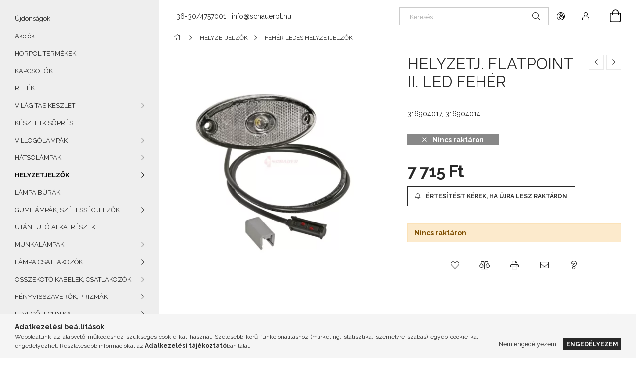

--- FILE ---
content_type: text/html; charset=UTF-8
request_url: https://kamionlampa.hu/spd/31690401/HELYZETJ-FLATPOINT-II-LED-FEHER
body_size: 19654
content:
<!DOCTYPE html>
<html lang="hu">
<head>
    <meta charset="utf-8">
<meta name="description" content="HELYZETJ. FLATPOINT II. LED FEHÉR, 316904017, 316904014, Schauer és Társai Bt.">
<meta name="robots" content="index, follow">
<meta http-equiv="X-UA-Compatible" content="IE=Edge">
<meta property="og:site_name" content="Schauer és Társai Bt." />
<meta property="og:title" content="HELYZETJ. FLATPOINT II. LED FEHÉR - Schauer és Társai Bt.">
<meta property="og:description" content="HELYZETJ. FLATPOINT II. LED FEHÉR, 316904017, 316904014, Schauer és Társai Bt.">
<meta property="og:type" content="product">
<meta property="og:url" content="https://kamionlampa.hu/spd/31690401/HELYZETJ-FLATPOINT-II-LED-FEHER">
<meta property="og:image" content="https://kamionlampa.hu/img/46379/31690401/31690401.webp">
<meta name="google-site-verification" content="aTJ4pslc50nYdQ-xqag3QKgkhpGLwbTtI1x2RcNyyA4">
<meta name="mobile-web-app-capable" content="yes">
<meta name="apple-mobile-web-app-capable" content="yes">
<meta name="MobileOptimized" content="320">
<meta name="HandheldFriendly" content="true">

<title>HELYZETJ. FLATPOINT II. LED FEHÉR - Schauer és Társai Bt.</title>


<script>
var service_type="shop";
var shop_url_main="https://kamionlampa.hu";
var actual_lang="hu";
var money_len="0";
var money_thousend=" ";
var money_dec=",";
var shop_id=46379;
var unas_design_url="https:"+"/"+"/"+"kamionlampa.hu"+"/"+"!common_design"+"/"+"base"+"/"+"001907"+"/";
var unas_design_code='001907';
var unas_base_design_code='1900';
var unas_design_ver=4;
var unas_design_subver=6;
var unas_shop_url='https://kamionlampa.hu';
var responsive="yes";
var config_plus=new Array();
config_plus['product_tooltip']=1;
config_plus['cart_redirect']=1;
config_plus['money_type']='Ft';
config_plus['money_type_display']='Ft';
config_plus['already_registered_email']=1;
var lang_text=new Array();

var UNAS = UNAS || {};
UNAS.shop={"base_url":'https://kamionlampa.hu',"domain":'kamionlampa.hu',"username":'kamionlampa.unas.hu',"id":46379,"lang":'hu',"currency_type":'Ft',"currency_code":'HUF',"currency_rate":'1',"currency_length":0,"base_currency_length":0,"canonical_url":'https://kamionlampa.hu/spd/31690401/HELYZETJ-FLATPOINT-II-LED-FEHER'};
UNAS.design={"code":'001907',"page":'product_details'};
UNAS.api_auth="cbe1ee3c715f053cbaaf9e78e0838ad6";
UNAS.customer={"email":'',"id":0,"group_id":0,"without_registration":0};
UNAS.shop["category_id"]="143660";
UNAS.shop["sku"]="31690401";
UNAS.shop["product_id"]="94064075";
UNAS.shop["only_private_customer_can_purchase"] = false;
 

UNAS.text = {
    "button_overlay_close": `Bezár`,
    "popup_window": `Felugró ablak`,
    "list": `lista`,
    "updating_in_progress": `frissítés folyamatban`,
    "updated": `frissítve`,
    "is_opened": `megnyitva`,
    "is_closed": `bezárva`,
    "deleted": `törölve`,
    "consent_granted": `hozzájárulás megadva`,
    "consent_rejected": `hozzájárulás elutasítva`,
    "field_is_incorrect": `mező hibás`,
    "error_title": `Hiba!`,
    "product_variants": `termék változatok`,
    "product_added_to_cart": `A termék a kosárba került`,
    "product_added_to_cart_with_qty_problem": `A termékből csak [qty_added_to_cart] [qty_unit] került kosárba`,
    "product_removed_from_cart": `A termék törölve a kosárból`,
    "reg_title_name": `Név`,
    "reg_title_company_name": `Cégnév`,
    "number_of_items_in_cart": `Kosárban lévő tételek száma`,
    "cart_is_empty": `A kosár üres`,
    "cart_updated": `A kosár frissült`
};


UNAS.text["delete_from_compare"]= `Törlés összehasonlításból`;
UNAS.text["comparison"]= `Összehasonlítás`;

UNAS.text["delete_from_favourites"]= `Törlés a kedvencek közül`;
UNAS.text["add_to_favourites"]= `Kedvencekhez`;






window.lazySizesConfig=window.lazySizesConfig || {};
window.lazySizesConfig.loadMode=1;
window.lazySizesConfig.loadHidden=false;

window.dataLayer = window.dataLayer || [];
function gtag(){dataLayer.push(arguments)};
gtag('js', new Date());
</script>

<script src="https://kamionlampa.hu/!common_packages/jquery/jquery-3.2.1.js?mod_time=1682493234"></script>
<script src="https://kamionlampa.hu/!common_packages/jquery/plugins/migrate/migrate.js?mod_time=1682493234"></script>
<script src="https://kamionlampa.hu/!common_packages/jquery/plugins/autocomplete/autocomplete.js?mod_time=1751447087"></script>
<script src="https://kamionlampa.hu/!common_packages/jquery/plugins/tools/overlay/overlay.js?mod_time=1759905184"></script>
<script src="https://kamionlampa.hu/!common_packages/jquery/plugins/tools/toolbox/toolbox.expose.js?mod_time=1725518406"></script>
<script src="https://kamionlampa.hu/!common_packages/jquery/plugins/lazysizes/lazysizes.min.js?mod_time=1682493234"></script>
<script src="https://kamionlampa.hu/!common_packages/jquery/own/shop_common/exploded/common.js?mod_time=1764831093"></script>
<script src="https://kamionlampa.hu/!common_packages/jquery/own/shop_common/exploded/common_overlay.js?mod_time=1759905184"></script>
<script src="https://kamionlampa.hu/!common_packages/jquery/own/shop_common/exploded/common_shop_popup.js?mod_time=1759905184"></script>
<script src="https://kamionlampa.hu/!common_packages/jquery/own/shop_common/exploded/page_product_details.js?mod_time=1751447087"></script>
<script src="https://kamionlampa.hu/!common_packages/jquery/own/shop_common/exploded/function_favourites.js?mod_time=1725525526"></script>
<script src="https://kamionlampa.hu/!common_packages/jquery/own/shop_common/exploded/function_compare.js?mod_time=1751447087"></script>
<script src="https://kamionlampa.hu/!common_packages/jquery/own/shop_common/exploded/function_recommend.js?mod_time=1751447087"></script>
<script src="https://kamionlampa.hu/!common_packages/jquery/own/shop_common/exploded/function_product_print.js?mod_time=1725525526"></script>
<script src="https://kamionlampa.hu/!common_packages/jquery/own/shop_common/exploded/function_product_subscription.js?mod_time=1751447087"></script>
<script src="https://kamionlampa.hu/!common_packages/jquery/plugins/hoverintent/hoverintent.js?mod_time=1682493234"></script>
<script src="https://kamionlampa.hu/!common_packages/jquery/own/shop_tooltip/shop_tooltip.js?mod_time=1759905184"></script>
<script src="https://kamionlampa.hu/!common_design/base/001900/main.js?mod_time=1759905184"></script>
<script src="https://kamionlampa.hu/!common_packages/jquery/plugins/perfectscrollbar/perfect-scrollbar-1.4.0/perfect-scrollbar.min.js?mod_time=1682493234"></script>
<script src="https://kamionlampa.hu/!common_packages/jquery/plugins/swiper/swiper-bundle.min.js?mod_time=1682493234"></script>
<script src="https://kamionlampa.hu/!common_packages/jquery/plugins/toastr/toastr.min.js?mod_time=1682493234"></script>
<script src="https://kamionlampa.hu/!common_packages/jquery/plugins/tippy/popper-2.4.4.min.js?mod_time=1682493234"></script>
<script src="https://kamionlampa.hu/!common_packages/jquery/plugins/tippy/tippy-bundle.umd.min.js?mod_time=1682493234"></script>
<script src="https://kamionlampa.hu/!common_packages/jquery/plugins/photoswipe/photoswipe.min.js?mod_time=1682493234"></script>
<script src="https://kamionlampa.hu/!common_packages/jquery/plugins/photoswipe/photoswipe-ui-default.min.js?mod_time=1682493234"></script>

<link href="https://kamionlampa.hu/temp/shop_46379_f0d0667caf7a25b73738dbab047c5ecb.css?mod_time=1768910933" rel="stylesheet" type="text/css">

<link href="https://kamionlampa.hu/spd/31690401/HELYZETJ-FLATPOINT-II-LED-FEHER" rel="canonical">
<link href="https://kamionlampa.hu/shop_ordered/46379/design_pic/favicon.ico" rel="shortcut icon">
<script>
        var google_consent=1;
    
        gtag('consent', 'default', {
           'ad_storage': 'denied',
           'ad_user_data': 'denied',
           'ad_personalization': 'denied',
           'analytics_storage': 'denied',
           'functionality_storage': 'denied',
           'personalization_storage': 'denied',
           'security_storage': 'granted'
        });

    
        gtag('consent', 'update', {
           'ad_storage': 'denied',
           'ad_user_data': 'denied',
           'ad_personalization': 'denied',
           'analytics_storage': 'denied',
           'functionality_storage': 'denied',
           'personalization_storage': 'denied',
           'security_storage': 'granted'
        });

        </script>
    <script async src="https://www.googletagmanager.com/gtag/js?id=G-326ZFXGV16"></script>    <script>
    gtag('config', 'G-326ZFXGV16');

        </script>
        <script>
    var google_analytics=1;

                gtag('event', 'view_item', {
              "currency": "HUF",
              "value": '7715',
              "items": [
                  {
                      "item_id": "31690401",
                      "item_name": "HELYZETJ. FLATPOINT II. LED FEHÉR",
                      "item_category": "HELYZETJELZŐK/FEHÉR LEDES HELYZETJELZŐK",
                      "price": '7715'
                  }
              ],
              'non_interaction': true
            });
               </script>
           <script>
        gtag('config', 'AW-1019145749',{'allow_enhanced_conversions':true});
                </script>
            <script>
        var google_ads=1;

                gtag('event','remarketing', {
            'ecomm_pagetype': 'product',
            'ecomm_prodid': ["31690401"],
            'ecomm_totalvalue': 7715        });
            </script>
    
    <meta content="width=device-width, initial-scale=1.0" name="viewport">
	<link rel="preload" href="https://kamionlampa.hu/!common_design/own/fonts/1800/customicons/custom-icons.woff2" as="font" type="font/woff2" crossorigin>
    <link rel="preconnect" href="https://fonts.gstatic.com">
    <link rel="preload" href="https://fonts.googleapis.com/css2?family=Raleway:wght@400;700&display=swap" as="style">
    <link rel="stylesheet" href="https://fonts.googleapis.com/css2?family=Raleway:wght@400;700&display=swap" media="print" onload="this.media='all'">
    <noscript>
        <link rel="stylesheet" href="https://fonts.googleapis.com/css2?family=Raleway:wght@400;700&display=swap">
    </noscript>

    
    
    
    
    
    

    
    
    
    




    



    



    
    




    
    
    
    
</head>






<body class='design_ver4 design_subver1 design_subver2 design_subver3 design_subver4 design_subver5 design_subver6' id="ud_shop_artdet">
<div id="image_to_cart" style="display:none; position:absolute; z-index:100000;"></div>
<div class="overlay_common overlay_warning" id="overlay_cart_add"></div>
<script>$(document).ready(function(){ overlay_init("cart_add",{"onBeforeLoad":false}); });</script>
<div id="overlay_login_outer"></div>	
	<script>
	$(document).ready(function(){
	    var login_redir_init="";

		$("#overlay_login_outer").overlay({
			onBeforeLoad: function() {
                var login_redir_temp=login_redir_init;
                if (login_redir_act!="") {
                    login_redir_temp=login_redir_act;
                    login_redir_act="";
                }

									$.ajax({
						type: "GET",
						async: true,
						url: "https://kamionlampa.hu/shop_ajax/ajax_popup_login.php",
						data: {
							shop_id:"46379",
							lang_master:"hu",
                            login_redir:login_redir_temp,
							explicit:"ok",
							get_ajax:"1"
						},
						success: function(data){
							$("#overlay_login_outer").html(data);
							if (unas_design_ver >= 5) $("#overlay_login_outer").modal('show');
							$('#overlay_login1 input[name=shop_pass_login]').keypress(function(e) {
								var code = e.keyCode ? e.keyCode : e.which;
								if(code.toString() == 13) {		
									document.form_login_overlay.submit();		
								}	
							});	
						}
					});
								},
			top: 50,
			mask: {
	color: "#000000",
	loadSpeed: 200,
	maskId: "exposeMaskOverlay",
	opacity: 0.7
},
			closeOnClick: (config_plus['overlay_close_on_click_forced'] === 1),
			onClose: function(event, overlayIndex) {
				$("#login_redir").val("");
			},
			load: false
		});
		
			});
	function overlay_login() {
		$(document).ready(function(){
			$("#overlay_login_outer").overlay().load();
		});
	}
	function overlay_login_remind() {
        if (unas_design_ver >= 5) {
            $("#overlay_remind").overlay().load();
        } else {
            $(document).ready(function () {
                $("#overlay_login_outer").overlay().close();
                setTimeout('$("#overlay_remind").overlay().load();', 250);
            });
        }
	}

    var login_redir_act="";
    function overlay_login_redir(redir) {
        login_redir_act=redir;
        $("#overlay_login_outer").overlay().load();
    }
	</script>  
	<div class="overlay_common overlay_info" id="overlay_remind"></div>
<script>$(document).ready(function(){ overlay_init("remind",[]); });</script>

	<script>
    	function overlay_login_error_remind() {
		$(document).ready(function(){
			load_login=0;
			$("#overlay_error").overlay().close();
			setTimeout('$("#overlay_remind").overlay().load();', 250);	
		});
	}
	</script>  
	<div class="overlay_common overlay_info" id="overlay_newsletter"></div>
<script>$(document).ready(function(){ overlay_init("newsletter",[]); });</script>

<script>
function overlay_newsletter() {
    $(document).ready(function(){
        $("#overlay_newsletter").overlay().load();
    });
}
</script>
<div class="overlay_common overlay_info" id="overlay_product_subscription"></div>
<script>$(document).ready(function(){ overlay_init("product_subscription",[]); });</script>
<div class="overlay_common overlay_error" id="overlay_script"></div>
<script>$(document).ready(function(){ overlay_init("script",[]); });</script>
    <script>
    $(document).ready(function() {
        $.ajax({
            type: "GET",
            url: "https://kamionlampa.hu/shop_ajax/ajax_stat.php",
            data: {master_shop_id:"46379",get_ajax:"1"}
        });
    });
    </script>
    

<div id="container" class="page_shop_artdet_31690401 position-relative d-flex filter-in-subcategory-disabled">
    <div class="col-fix-custom-1 side-dropdown" data-content-for=".side-btn, .filter-btn" data-content-direction="left">
        <section class="main-left">
            <div class="main-left__inner h-100">
                <button class="main-left__close-btn btn-close d-xl-none" data-btn-for=".side-dropdown" type="button" aria-label="Bezár"></button>
                <div class="main-left__content d-flex flex-column">
                    <header class="main-left__header">
                        



                    </header>
                    <div class="box_container main-menus has-toggle-button">
                        <div class="box">
                            <div id="main-menus-content" class="box__content main-menus__content js-main-menus-content has-maxheight is-active">
                                    <ul class="cat-menus level-0" data-level="cat-level-0">
                                <li class='cat-menu is-spec-item js-cat-menu-new' data-id="new">
            <span class="cat-menu__name" >
                <a class='cat-menu__link' href='https://kamionlampa.hu/shop_artspec.php?artspec=2' >                    Újdonságok                    </a>            </span>
                            </li>
                                <li class='cat-menu is-spec-item js-cat-menu-akcio' data-id="akcio">
            <span class="cat-menu__name" >
                <a class='cat-menu__link' href='https://kamionlampa.hu/shop_artspec.php?artspec=1' >                    Akciók                    </a>            </span>
                            </li>
                                <li class='cat-menu js-cat-menu-103948' data-id="103948">
            <span class="cat-menu__name" >
                <a class='cat-menu__link' href='https://kamionlampa.hu/HORPOL-TERMEKEK' >                    HORPOL TERMÉKEK                    </a>            </span>
                            </li>
                                <li class='cat-menu js-cat-menu-478262' data-id="478262">
            <span class="cat-menu__name" >
                <a class='cat-menu__link' href='https://kamionlampa.hu/spl/478262/KAPCSOLOK' >                    KAPCSOLÓK                    </a>            </span>
                            </li>
                                <li class='cat-menu js-cat-menu-760331' data-id="760331">
            <span class="cat-menu__name" >
                <a class='cat-menu__link' href='https://kamionlampa.hu/RELEK' >                    RELÉK                    </a>            </span>
                            </li>
                                <li class='cat-menu has-child js-cat-menu-269271' data-id="269271">
            <span class="cat-menu__name" onclick="catSubLoad('269271','https://kamionlampa.hu/shop_ajax/ajax_box_cat.php?get_ajax=1&type=layout&change_lang=hu&level=1&key=269271&box_var_name=shop_cat&box_var_layout_cache=1&box_var_expand_cache=yes&box_var_layout_level0=0&box_var_layout=1&box_var_ajax=1&box_var_section=content&box_var_highlight=yes&box_var_type=expand&box_var_div=no');">
                                    VILÁGÍTÁS KÉSZLET                                </span>
                            </li>
                                <li class='cat-menu js-cat-menu-234558' data-id="234558">
            <span class="cat-menu__name" >
                <a class='cat-menu__link' href='https://kamionlampa.hu/spl/234558/KESZLETKISOPRES' >                    KÉSZLETKISÖPRÉS                    </a>            </span>
                            </li>
                                <li class='cat-menu has-child js-cat-menu-614943' data-id="614943">
            <span class="cat-menu__name" onclick="catSubLoad('614943','https://kamionlampa.hu/shop_ajax/ajax_box_cat.php?get_ajax=1&type=layout&change_lang=hu&level=1&key=614943&box_var_name=shop_cat&box_var_layout_cache=1&box_var_expand_cache=yes&box_var_layout_level0=0&box_var_layout=1&box_var_ajax=1&box_var_section=content&box_var_highlight=yes&box_var_type=expand&box_var_div=no');">
                                    VILLOGÓLÁMPÁK                                </span>
                            </li>
                                <li class='cat-menu has-child js-cat-menu-307379' data-id="307379">
            <span class="cat-menu__name" onclick="catSubLoad('307379','https://kamionlampa.hu/shop_ajax/ajax_box_cat.php?get_ajax=1&type=layout&change_lang=hu&level=1&key=307379&box_var_name=shop_cat&box_var_layout_cache=1&box_var_expand_cache=yes&box_var_layout_level0=0&box_var_layout=1&box_var_ajax=1&box_var_section=content&box_var_highlight=yes&box_var_type=expand&box_var_div=no');">
                                    HÁTSÓLÁMPÁK                                </span>
                            </li>
                                <li class='cat-menu has-child js-cat-menu-472054' data-id="472054">
            <span class="cat-menu__name" onclick="catSubLoad('472054','https://kamionlampa.hu/shop_ajax/ajax_box_cat.php?get_ajax=1&type=layout&change_lang=hu&level=1&key=472054&box_var_name=shop_cat&box_var_layout_cache=1&box_var_expand_cache=yes&box_var_layout_level0=0&box_var_layout=1&box_var_ajax=1&box_var_section=content&box_var_highlight=yes&box_var_type=expand&box_var_div=no');">
                                    HELYZETJELZŐK                                </span>
                            </li>
                                <li class='cat-menu js-cat-menu-520766' data-id="520766">
            <span class="cat-menu__name" >
                <a class='cat-menu__link' href='https://kamionlampa.hu/spl/520766/LAMPA-BURAK' >                    LÁMPA BÚRÁK                    </a>            </span>
                            </li>
                                <li class='cat-menu has-child js-cat-menu-383361' data-id="383361">
            <span class="cat-menu__name" onclick="catSubLoad('383361','https://kamionlampa.hu/shop_ajax/ajax_box_cat.php?get_ajax=1&type=layout&change_lang=hu&level=1&key=383361&box_var_name=shop_cat&box_var_layout_cache=1&box_var_expand_cache=yes&box_var_layout_level0=0&box_var_layout=1&box_var_ajax=1&box_var_section=content&box_var_highlight=yes&box_var_type=expand&box_var_div=no');">
                                    GUMILÁMPÁK, SZÉLESSÉGJELZŐK                                </span>
                            </li>
                                <li class='cat-menu js-cat-menu-706463' data-id="706463">
            <span class="cat-menu__name" >
                <a class='cat-menu__link' href='https://kamionlampa.hu/spl/706463/UTANFUTO-ALKATRESZEK' >                    UTÁNFUTÓ ALKATRÉSZEK                    </a>            </span>
                            </li>
                                <li class='cat-menu has-child js-cat-menu-806702' data-id="806702">
            <span class="cat-menu__name" onclick="catSubLoad('806702','https://kamionlampa.hu/shop_ajax/ajax_box_cat.php?get_ajax=1&type=layout&change_lang=hu&level=1&key=806702&box_var_name=shop_cat&box_var_layout_cache=1&box_var_expand_cache=yes&box_var_layout_level0=0&box_var_layout=1&box_var_ajax=1&box_var_section=content&box_var_highlight=yes&box_var_type=expand&box_var_div=no');">
                                    MUNKALÁMPÁK                                </span>
                            </li>
                                <li class='cat-menu has-child js-cat-menu-117142' data-id="117142">
            <span class="cat-menu__name" onclick="catSubLoad('117142','https://kamionlampa.hu/shop_ajax/ajax_box_cat.php?get_ajax=1&type=layout&change_lang=hu&level=1&key=117142&box_var_name=shop_cat&box_var_layout_cache=1&box_var_expand_cache=yes&box_var_layout_level0=0&box_var_layout=1&box_var_ajax=1&box_var_section=content&box_var_highlight=yes&box_var_type=expand&box_var_div=no');">
                                    LÁMPA CSATLAKOZÓK                                </span>
                            </li>
                                <li class='cat-menu has-child js-cat-menu-994819' data-id="994819">
            <span class="cat-menu__name" onclick="catSubLoad('994819','https://kamionlampa.hu/shop_ajax/ajax_box_cat.php?get_ajax=1&type=layout&change_lang=hu&level=1&key=994819&box_var_name=shop_cat&box_var_layout_cache=1&box_var_expand_cache=yes&box_var_layout_level0=0&box_var_layout=1&box_var_ajax=1&box_var_section=content&box_var_highlight=yes&box_var_type=expand&box_var_div=no');">
                                    ÖSSZEKÖTŐ KÁBELEK, CSATLAKOZÓK                                </span>
                            </li>
                                <li class='cat-menu has-child js-cat-menu-760478' data-id="760478">
            <span class="cat-menu__name" onclick="catSubLoad('760478','https://kamionlampa.hu/shop_ajax/ajax_box_cat.php?get_ajax=1&type=layout&change_lang=hu&level=1&key=760478&box_var_name=shop_cat&box_var_layout_cache=1&box_var_expand_cache=yes&box_var_layout_level0=0&box_var_layout=1&box_var_ajax=1&box_var_section=content&box_var_highlight=yes&box_var_type=expand&box_var_div=no');">
                                    FÉNYVISSZAVERŐK, PRIZMÁK                                </span>
                            </li>
                                <li class='cat-menu has-child js-cat-menu-769120' data-id="769120">
            <span class="cat-menu__name" onclick="catSubLoad('769120','https://kamionlampa.hu/shop_ajax/ajax_box_cat.php?get_ajax=1&type=layout&change_lang=hu&level=1&key=769120&box_var_name=shop_cat&box_var_layout_cache=1&box_var_expand_cache=yes&box_var_layout_level0=0&box_var_layout=1&box_var_ajax=1&box_var_section=content&box_var_highlight=yes&box_var_type=expand&box_var_div=no');">
                                    LEVEGŐTECHNIKA                                </span>
                            </li>
                                <li class='cat-menu js-cat-menu-485938' data-id="485938">
            <span class="cat-menu__name" >
                <a class='cat-menu__link' href='https://kamionlampa.hu/spl/485938/BIZTOSITEKOK' >                    BIZTOSÍTÉKOK                    </a>            </span>
                            </li>
                                <li class='cat-menu has-child js-cat-menu-983490' data-id="983490">
            <span class="cat-menu__name" onclick="catSubLoad('983490','https://kamionlampa.hu/shop_ajax/ajax_box_cat.php?get_ajax=1&type=layout&change_lang=hu&level=1&key=983490&box_var_name=shop_cat&box_var_layout_cache=1&box_var_expand_cache=yes&box_var_layout_level0=0&box_var_layout=1&box_var_ajax=1&box_var_section=content&box_var_highlight=yes&box_var_type=expand&box_var_div=no');">
                                    DASTERI TERMÉKEK                                </span>
                            </li>
                                <li class='cat-menu has-child js-cat-menu-643097' data-id="643097">
            <span class="cat-menu__name" onclick="catSubLoad('643097','https://kamionlampa.hu/shop_ajax/ajax_box_cat.php?get_ajax=1&type=layout&change_lang=hu&level=1&key=643097&box_var_name=shop_cat&box_var_layout_cache=1&box_var_expand_cache=yes&box_var_layout_level0=0&box_var_layout=1&box_var_ajax=1&box_var_section=content&box_var_highlight=yes&box_var_type=expand&box_var_div=no');">
                                    VIGNAL TERMÉKEK                                </span>
                            </li>
                                <li class='cat-menu js-cat-menu-744613' data-id="744613">
            <span class="cat-menu__name" >
                <a class='cat-menu__link' href='https://kamionlampa.hu/spl/744613/VONOFEJEK-ALKATRESZEIK' >                    VONÓFEJEK, ALKATRÉSZEIK                    </a>            </span>
                            </li>
                                <li class='cat-menu js-cat-menu-612556' data-id="612556">
            <span class="cat-menu__name" >
                <a class='cat-menu__link' href='https://kamionlampa.hu/spl/612556/NAPPALI-MENETFENY' >                    NAPPALI MENETFÉNY                    </a>            </span>
                            </li>
                                <li class='cat-menu js-cat-menu-720904' data-id="720904">
            <span class="cat-menu__name" >
                <a class='cat-menu__link' href='https://kamionlampa.hu/spl/720904/KIFUTO-TERMEKEK' >                    KIFUTÓ TERMÉKEK                    </a>            </span>
                            </li>
                                <li class='cat-menu js-cat-menu-821020' data-id="821020">
            <span class="cat-menu__name" >
                <a class='cat-menu__link' href='https://kamionlampa.hu/spl/821020/ALAFUTASGATLOK' >                    ALÁFUTÁSGÁTLÓK                    </a>            </span>
                            </li>
                                <li class='cat-menu js-cat-menu-483442' data-id="483442">
            <span class="cat-menu__name" >
                <a class='cat-menu__link' href='https://kamionlampa.hu/spl/483442/RENDSZAMVILAGITAS' >                    RENDSZÁMVILÁGÍTÁS                    </a>            </span>
                            </li>
                                <li class='cat-menu js-cat-menu-406249' data-id="406249">
            <span class="cat-menu__name" >
                <a class='cat-menu__link' href='https://kamionlampa.hu/spl/406249/KIEGESZITOK' >                    KIEGÉSZÍTŐK                    </a>            </span>
                            </li>
                                <li class='cat-menu js-cat-menu-152960' data-id="152960">
            <span class="cat-menu__name" >
                <a class='cat-menu__link' href='https://kamionlampa.hu/spl/152960/KOTODOBOZOK-ARAMATALAKITOK' >                    KÖTŐDOBOZOK, ÁRAMÁTALAKÍTÓK                    </a>            </span>
                            </li>
                                <li class='cat-menu has-child js-cat-menu-525936' data-id="525936">
            <span class="cat-menu__name" onclick="catSubLoad('525936','https://kamionlampa.hu/shop_ajax/ajax_box_cat.php?get_ajax=1&type=layout&change_lang=hu&level=1&key=525936&box_var_name=shop_cat&box_var_layout_cache=1&box_var_expand_cache=yes&box_var_layout_level0=0&box_var_layout=1&box_var_ajax=1&box_var_section=content&box_var_highlight=yes&box_var_type=expand&box_var_div=no');">
                                    IRÁNYJELZŐK                                </span>
                            </li>
                                <li class='cat-menu js-cat-menu-233145' data-id="233145">
            <span class="cat-menu__name" >
                <a class='cat-menu__link' href='https://kamionlampa.hu/spl/233145/BELSO-VILAGITASOK' >                    BELSŐ VILÁGÍTÁSOK                    </a>            </span>
                            </li>
                                <li class='cat-menu js-cat-menu-927749' data-id="927749">
            <span class="cat-menu__name" >
                <a class='cat-menu__link' href='https://kamionlampa.hu/spl/927749/TOLATOKAMERAK' >                    TOLATÓKAMERÁK                    </a>            </span>
                            </li>
                                <li class='cat-menu js-cat-menu-106773' data-id="106773">
            <span class="cat-menu__name" >
                <a class='cat-menu__link' href='https://kamionlampa.hu/spl/106773/TOLATO-ES-KODZAROFENYEK' >                    TOLATÓ ÉS KÖDZÁRÓFÉNYEK                    </a>            </span>
                            </li>
                                <li class='cat-menu js-cat-menu-588022' data-id="588022">
            <span class="cat-menu__name" >
                <a class='cat-menu__link' href='https://kamionlampa.hu/spl/588022/KOD-ES-TAVFENYSZOROK' >                    KÖD ÉS TÁVFÉNYSZÓRÓK                    </a>            </span>
                            </li>
                                <li class='cat-menu js-cat-menu-287199' data-id="287199">
            <span class="cat-menu__name" >
                <a class='cat-menu__link' href='https://kamionlampa.hu/spl/287199/IZZOFOGLALATOK' >                    IZZÓFOGLALATOK                    </a>            </span>
                            </li>
                                <li class='cat-menu js-cat-menu-894127' data-id="894127">
            <span class="cat-menu__name" >
                <a class='cat-menu__link' href='https://kamionlampa.hu/spl/894127/FENYSZOROK' >                    FÉNYSZÓRÓK                    </a>            </span>
                            </li>
                                <li class='cat-menu js-cat-menu-748815' data-id="748815">
            <span class="cat-menu__name" >
                <a class='cat-menu__link' href='https://kamionlampa.hu/spl/748815/RAKOMANYROGZITES' >                    RAKOMÁNYRÖGZÍTÉS                    </a>            </span>
                            </li>
                                <li class='cat-menu js-cat-menu-715769' data-id="715769">
            <span class="cat-menu__name" >
                <a class='cat-menu__link' href='https://kamionlampa.hu/spl/715769/IZZOK' >                    IZZÓK                    </a>            </span>
                            </li>
                                <li class='cat-menu js-cat-menu-583204' data-id="583204">
            <span class="cat-menu__name" >
                <a class='cat-menu__link' href='https://kamionlampa.hu/spl/583204/LED-VEZERLOEGYSEGEK-LCG' >                    LED VEZÉRLŐEGYSÉGEK LCG                    </a>            </span>
                            </li>
                                <li class='cat-menu has-child js-cat-menu-351001' data-id="351001">
            <span class="cat-menu__name" onclick="catSubLoad('351001','https://kamionlampa.hu/shop_ajax/ajax_box_cat.php?get_ajax=1&type=layout&change_lang=hu&level=1&key=351001&box_var_name=shop_cat&box_var_layout_cache=1&box_var_expand_cache=yes&box_var_layout_level0=0&box_var_layout=1&box_var_ajax=1&box_var_section=content&box_var_highlight=yes&box_var_type=expand&box_var_div=no');">
                                    KARBANTARTÁS, ÁPOLÁS                                </span>
                            </li>
                                <li class='cat-menu js-cat-menu-432975' data-id="432975">
            <span class="cat-menu__name" >
                <a class='cat-menu__link' href='https://kamionlampa.hu/spl/432975/WESEM' >                    WESEM                    </a>            </span>
                            </li>
            </ul>
    <script>
        function catSubLoad($id,$ajaxUrl){
            let catMenuEl = $('.cat-menu[data-id="'+$id+'"]');

            $.ajax({
                type: 'GET',
                url: $ajaxUrl,
                beforeSend: function(){
                    catMenuEl.addClass('ajax-loading');
                    setTimeout(function (){
                        if (!catMenuEl.hasClass('ajax-loaded')) {
                            catMenuEl.addClass('ajax-loader');
                        }
                    }, 500);
                },
                success:function(data){
                    catMenuEl.append(data);
                    catItemMarking();
                    $(".cat-menu__name:not(.is-processed)").each(CatPicHover);
                    $("> .cat-menu__name", catMenuEl).attr('onclick','catOpen($(this));').trigger('click');
                    catMenuEl.removeClass('ajax-loading ajax-loader').addClass('ajax-loaded');
                }
            });
        }
        function catBack($this) {
            var thisBackBtn = $this;
            var thisCatLevel = thisBackBtn.closest('[data-level]').data('level');
            /** remove opened class from children */
            thisBackBtn.closest('.js-sublist').find('.cat-menu.is-opened').removeClass('is-opened');
            /** remove opened class from parent */
            if (window.matchMedia('(max-width: 992px)').matches) {
                setTimeout(function() {
                    thisBackBtn.closest('.cat-menu.is-opened').removeClass('is-opened');
                }, 400);
            } else {
                thisBackBtn.closest('.cat-menu.is-opened').removeClass('is-opened');
            }
            $('html').removeClass(thisCatLevel +'-is-opened');
        }
        function catOpen($this) {
            var thisCatMenu = $this.parent();
            psInit(thisCatMenu.find('.js-sublist-inner').first());
            var thisMainMenusContent = $('.js-main-menus-content');
            var thisCatMenuList = thisCatMenu.closest('[data-level]');
            var thisCatLevel = thisCatMenuList.data('level');

            if (thisCatLevel === "cat-level-0") {
                /*remove is-opened class form the rest menus (cat+plus)*/
                thisMainMenusContent.find('.is-opened').not(thisCatMenu).removeClass('is-opened');
            } else {
                /*remove is-opened class form the siblings cat menus */
                thisCatMenuList.find('.is-opened').not(thisCatMenu).removeClass('is-opened');
            }

            if (thisCatMenu.hasClass('is-opened')) {
                thisCatMenu.removeClass('is-opened');
                $('html').removeClass(thisCatLevel +'-is-opened');
            } else {
                thisCatMenu.addClass('is-opened');
                $('html').addClass(thisCatLevel +'-is-opened');
            }
        }
        function catsClose() {
            handleCloseDropdowns();
            handleCloseMenus();
        }
        function CatPicHover() {
            var catItem = $(this); /*span.cat-menu__name*/
            var parentCatPic = catItem.closest(".js-sublist").find(".js-parent-img-wrapper").first().find(".js-parent-img");
            var childSublist = catItem.siblings('.js-sublist');
            var parentCatPicSrc = parentCatPic.attr("data-src-orig");
            var parentCatPicSrcSet = parentCatPic.attr("data-srcset-orig");
            if (parentCatPicSrcSet === undefined) parentCatPicSrcSet="";

            var catItems = catItem.closest(".cat-menus");

            catItem.on('mouseenter', function() {
                if (!isTouchDevice) {
                    var currentAltPicSrcSet = $(this).data("retina-img-url");
                    parentCatPic.attr("src", $(this).data("img-url"));
                    if (currentAltPicSrcSet == undefined) currentAltPicSrcSet = "";
                    parentCatPic.attr("srcset", currentAltPicSrcSet);
                }
            });

            catItems.on('mouseleave', function() {
                if (!isTouchDevice) {
                    parentCatPic.attr("src", parentCatPicSrc);
                    parentCatPic.attr("srcset", parentCatPicSrcSet);
                }
            });

            childSublist.on('mouseenter', function() {
                if (!isTouchDevice) {
                    parentCatPic.attr("src", parentCatPicSrc);
                    parentCatPic.attr("srcset", parentCatPicSrcSet);
                }
            });

            catItem.on('click', function() {
                if (!isTouchDevice) {
                    if ($(this).parent().hasClass('has-child')) {
                        parentCatPic.attr("src", parentCatPicSrc);
                        parentCatPic.attr("srcset", parentCatPicSrcSet);
                    }
                }
            });
            catItem.addClass('is-processed');

        }
        $(document).ready(function () {
            var cats = $(".cat-menu__name:not(.is-processed)");
            cats.each(CatPicHover);
        });
    </script>

	<ul class="plus-menus" data-level="menu-level-0">
					<li class="plus-menu" data-id="378618">
			<span class="plus-menu__name">
			<a class="plus-menu__link" href="https://kamionlampa.hu/fogyaszto-barat">				Fogyasztó barát
			</a>			</span>

					</li>
		</ul>
	<script>
		$(document).ready(function () {
			$('.plus-menu.has-child > .plus-menu__name').click(function () {
				var thisPlusMenu = $(this).parent();
                psInit(thisPlusMenu.find('.js-sublist-inner').first());
				var thisMainMenusContent = $('.js-main-menus-content');
				var thisPlusMenuList = thisPlusMenu.closest('[data-level]');
				var thisMenuLevel = thisPlusMenuList.data('level');

				if (thisMenuLevel === "menu-level-0") {
					/*remove is-opened class form the rest menus (cat+plus)*/
					thisMainMenusContent.find('.has-child.is-opened').not(thisPlusMenu).removeClass('is-opened');
				} else {
					/*remove is-opened class form the siblings plus menus */
					thisPlusMenuList.find('.has-child.is-opened').not(thisPlusMenu).removeClass('is-opened');
				}

				if (thisPlusMenu.hasClass('is-opened')) {
					thisPlusMenu.removeClass('is-opened');
                    $('html').removeClass(thisMenuLevel +'-is-opened');
				} else {
					thisPlusMenu.addClass('is-opened');
                    $('html').addClass(thisMenuLevel +'-is-opened');
				}
			});

			$('.js-menu-back-btn').click(function () {
				var thisBackBtn = $(this);
                var thisMenuLevel = thisBackBtn.closest('[data-level]').data('level');

                /** remove opened class from children */
                thisBackBtn.closest('.js-sublist').find('.plus-menu.is-opened').removeClass('is-opened');
                /** remove opened class from parent */
                if (window.matchMedia('(max-width: 992px)').matches) {
                    setTimeout(function() {
                        thisBackBtn.closest('.plus-menu.is-opened').removeClass('is-opened');
                    }, 400);
                } else {
                    thisBackBtn.closest('.plus-menu.is-opened').removeClass('is-opened');
                }
                $('html').removeClass(thisMenuLevel +'-is-opened');
			});
		});
	</script>



                                                                <button aria-controls="main-menus-content" class="main-menus__btn btn btn-square--sm js-main-menus-btn is-active" aria-label="Kevesebb" aria-expanded="true" type="button"></button>
                                <script>
                                    $('.js-main-menus-btn').on('click', function (){
                                        let $thisBtn = $(this);
                                        let $thisContent = $('.js-main-menus-content');
                                        $thisBtn.toggleClass('is-active').attr('aria-label', (_, attr) => attr == 'Több' ? 'Kevesebb' : 'Több').attr('aria-expanded', (_, attr) => attr == 'false' ? 'true' : 'false');
                                        $thisContent.toggleClass('is-active');
                                        psElements['.main-left__inner'].update();
                                    });
                                </script>
                                                            </div>
                        </div>
                    </div>

                    <div id='box_container_shop_top' class='box_container_1'>
                    <div class="box">
                        <h4 class="box__title">TOP termékek</h4>
                        <div class="box__content js-box-content"><div id='box_top_content' class='box_content box_top_content'><div class='box_content_ajax' data-min-length='5'></div><script>
	$.ajax({
		type: "GET",
		async: true,
		url: "https://kamionlampa.hu/shop_ajax/ajax_box_top.php",
		data: {
			box_id:"",
			unas_page:"0",
			cat_endid:"143660",
			get_ajax:1,
			shop_id:"46379",
			lang_master:"hu"
		},
		success: function(result){
			$("#box_top_content").html(result);
		}
	});
</script>
</div></div>
                    </div>
                    </div><div id='box_container_home_banner4_1' class='box_container_2'>
                    <div class="box">
                        <h4 class="box__title">Házhozszállítás</h4>
                        <div class="box__content js-box-content"><div id='box_banner_24924' class='box_content'><div class='box_txt text_normal'><p style="text-align: center;"><a href="https://kamionlampa.hu/shop_contact.php?tab=shipping"><img src="https://kamionlampa.hu/main_pic/shop_default_shipping.png" /></a></p></div></div></div>
                    </div>
                    </div><div id='box_container_home_counter' class='box_container_3'>
                    <div class="box">
                        <h4 class="box__title">Látogató számláló</h4>
                        <div class="box__content js-box-content"><div id='box_counter_content' class='box_content'>
    <div class='box_counter_main text-center my-0 mx-auto'>
                    <div class='box_counter_element_outer d-inline-block'>
                <div class='box_counter_element p-2'>
                    <strong>0</strong>
                </div>
            </div>
                    <div class='box_counter_element_outer d-inline-block'>
                <div class='box_counter_element p-2'>
                    <strong>2</strong>
                </div>
            </div>
                    <div class='box_counter_element_outer d-inline-block'>
                <div class='box_counter_element p-2'>
                    <strong>9</strong>
                </div>
            </div>
                    <div class='box_counter_element_outer d-inline-block'>
                <div class='box_counter_element p-2'>
                    <strong>0</strong>
                </div>
            </div>
                    <div class='box_counter_element_outer d-inline-block'>
                <div class='box_counter_element p-2'>
                    <strong>9</strong>
                </div>
            </div>
                    <div class='box_counter_element_outer d-inline-block'>
                <div class='box_counter_element p-2'>
                    <strong>7</strong>
                </div>
            </div>
                    <div class='box_counter_element_outer d-inline-block'>
                <div class='box_counter_element p-2'>
                    <strong>3</strong>
                </div>
            </div>
            </div>
</div>
</div>
                    </div>
                    </div>

                    


    <div class="js-element sidebar_contact box_container mt-auto" data-element-name="sidebar_contact">
                <h4 class="element__title box__title">Elérhetőség</h4>
                <div class="element__content box__content">
                                <style>
                .sidebar_contact .slide-1 a::before {
                    content: '\f3c5';
                }
            </style>
                        <div class="element__html slide-1"><p><a href="https://maps.google.com/?q=6500+Baja%2C+D%C3%B3zsa+Gy%C3%B6rgy+%C3%BAt+97." target="_blank" rel="noopener">6500 Baja, Dózsa György út 97.</a></p></div>
                                <style>
                .sidebar_contact .slide-2 a::before {
                    content: '\f095';
                }
            </style>
                        <div class="element__html slide-2"><p><a href="tel://+36-30/4757001">+36-30/4757001</a></p></div>
                                <style>
                .sidebar_contact .slide-3 a::before {
                    content: '\f0e0';
                }
            </style>
                        <div class="element__html slide-3"><p><a href="mailto:info@schauerbt.hu">info@schauerbt.hu</a></p></div>
                </div>
    </div>


                                        
                    
                    
                </div>
            </div>
        </section>
    </div>
    <main class="col-rest-custom-1">
        <section class="main-right filter-normal-not-exists">
            
            <header class="header">
                <div class="header-top position-relative py-3 py-md-4 px-3 px-xl-0">
                    <div class="d-flex flex-wrap flex-md-nowrap align-items-center">
                        <button class="side-btn dropdown--btn btn-text d-xl-none order-1" aria-label="Kategóriák további menüpontok" data-btn-for=".side-dropdown" type="button">
                            <span class="side-btn-icon icon--hamburger"></span>
                        </button>

                        




                        


    <div class="js-element header_text_section_2 d-none d-lg-block pr-3 order-3" data-element-name="header_text_section_2">
        <div class="element__content ">
                            <div class="element__html slide-1"><p><a href='tel:+36-30/4757001'>+36-30/4757001</a> | <a href='mailto:info@schauerbt.hu'>info@schauerbt.hu</a></p></div>
                    </div>
    </div>


                        <div class="search__dropdown col-12 col-md-auto px-0 order-1 mt-3 mt-md-0 ml-md-auto order-5 order-md-4">
                            <div class="search-box position-relative ml-auto browser-is-chrome" id="box_search_content">
    <form name="form_include_search" id="form_include_search" action="https://kamionlampa.hu/shop_search.php" method="get">
        <div class="box-search-group mb-0">
            <input data-stay-visible-breakpoint="768" name="search" id="box_search_input" value="" aria-label="Keresés"
                   pattern=".{3,100}" title="Hosszabb kereső kifejezést írjon be!" placeholder="Keresés" type="text" maxlength="100"
                   class="ac_input form-control js-search-input" autocomplete="off" required            >
            <div class="search-box__search-btn-outer input-group-append" title="Keresés">
                <button class='search-btn' aria-label="Keresés">
                    <span class="search-btn-icon icon--search"></span>
                </button>
                <button type="button" onclick="$('.js-search-smart-autocomplete').addClass('is-hidden');$(this).addClass('is-hidden');" class='search-close-btn d-md-none is-hidden' aria-label="">
                    <span class="search-close-btn-icon icon--close"></span>
                </button>
            </div>
            <div class="search__loading">
                <div class="loading-spinner--small"></div>
            </div>
        </div>
        <div class="search-box__mask"></div>
    </form>
    <div class="ac_results"></div>
</div>
<script>
    $(document).ready(function(){
        $(document).on('smartSearchCreate smartSearchOpen smartSearchHasResult', function(e){
            if (e.type !== 'smartSearchOpen' || (e.type === 'smartSearchOpen' && $('.js-search-smart-autocomplete').children().length > 0)) {
                $('.search-close-btn').removeClass('is-hidden');
            }
        });
        $(document).on('smartSearchClose smartSearchEmptyResult', function(){
            $('.search-close-btn').addClass('is-hidden');
        });
        $(document).on('smartSearchInputLoseFocus', function(){
            if ($('.js-search-smart-autocomplete').length>0) {
                setTimeout(function () {
                    let height = $(window).height() - ($('.js-search-smart-autocomplete').offset().top - $(window).scrollTop()) - 20;
                    $('.search-smart-autocomplete').css('max-height', height + 'px');
                }, 300);
            }
        });
    });
</script>


                        </div>

                        <ul class="header-buttons-list order-4 order-md-5 ml-auto ml-md-0">
                                                        <li class="lang-and-cur">
                                <button class="lang-and-cur__btn dropdown--btn" aria-label="Nyelv váltás Pénznem váltás" data-btn-for=".lang-and-cur__dropdown" type="button">
                                    <span class="lang-and-cur__btn-icon icon--globe"></span>
                                </button>
                                <div class="lang-and-cur__dropdown dropdown--content dropdown--content-r" data-content-for=".lang-and-cur__btn">
                                    <button class="lang-and-cur__btn-close btn-close" data-close-btn-for=".lang-and-cur__btn, .lang-and-cur__dropdown" aria-label="Bezár"></button>
                                    

                                    <div class="currency-box">
<form action="https://kamionlampa.hu/shop_moneychange.php" name="form_moneychange" method="post"><input name="file_back" type="hidden" value="/spd/31690401/HELYZETJ-FLATPOINT-II-LED-FEHER">
    <ul class="currencies">
        <li class="currency custom-control custom-radio no-input">
            <input class="custom-control-input currency__radio" id="-1" type="radio" name="session_money_select" value="-1"  checked>
            <label class="custom-control-label currency__label" for="-1">Ft (HUF)</label>
        </li>
                    <li class="currency custom-control custom-radio no-input">
                <input class="custom-control-input currency__radio" id="0" onclick="document.form_moneychange.submit();" type="radio" name="session_money_select" value="0" >
                <label class="custom-control-label currency__label" for="0">EUR - €</label>
            </li>
                    <li class="currency custom-control custom-radio no-input">
                <input class="custom-control-input currency__radio" id="2" onclick="document.form_moneychange.submit();" type="radio" name="session_money_select" value="2" >
                <label class="custom-control-label currency__label" for="2">RON</label>
            </li>
                    <li class="currency custom-control custom-radio no-input">
                <input class="custom-control-input currency__radio" id="3" onclick="document.form_moneychange.submit();" type="radio" name="session_money_select" value="3" >
                <label class="custom-control-label currency__label" for="3">CZK - Kč</label>
            </li>
                    <li class="currency custom-control custom-radio no-input">
                <input class="custom-control-input currency__radio" id="4" onclick="document.form_moneychange.submit();" type="radio" name="session_money_select" value="4" >
                <label class="custom-control-label currency__label" for="4">RSD</label>
            </li>
                    <li class="currency custom-control custom-radio no-input">
                <input class="custom-control-input currency__radio" id="5" onclick="document.form_moneychange.submit();" type="radio" name="session_money_select" value="5" >
                <label class="custom-control-label currency__label" for="5">PLN - zł</label>
            </li>
            </ul>
    </form>
</div>


                                </div>
                            </li>
                                                        <li>    <div class="profile">
        <button type="button" class="profile__btn js-profile-btn dropdown--btn" id="profile__btn" data-orders="https://kamionlampa.hu/shop_order_track.php" aria-label="Profil" data-btn-for=".profile__dropdown">
            <span class="profile__btn-icon icon--head"></span>
        </button>

        <div class="profile__dropdown dropdown--content dropdown--content-r d-xl-block" data-content-for=".profile__btn">
            <div role="button" class="profile__btn-close btn-close" aria-label="Bezár" data-close-btn-for=".profile__btn, .profile__dropdown"></div>
                            <h4 class="profile__header mb-4">Belépés</h4>
                <div class='login-box__loggedout-container'>
                    <form name="form_login" action="https://kamionlampa.hu/shop_logincheck.php" method="post"><input name="file_back" type="hidden" value="/spd/31690401/HELYZETJ-FLATPOINT-II-LED-FEHER"><input type="hidden" name="login_redir" value="" id="login_redir">
                        <div class="login-box__form-inner">
                            <div class="form-group login-box__input-field form-label-group">
                                <input name="shop_user_login" id="shop_user_login" aria-label="Email" placeholder='Email' type="text" maxlength="100" class="form-control" spellcheck="false" autocomplete="email" autocapitalize="off">
                                <label for="shop_user_login">Email</label>
                            </div>
                            <div class="form-group login-box__input-field form-label-group">
                                <input name="shop_pass_login" id="shop_pass_login" aria-label="Jelszó" placeholder="Jelszó" type="password" maxlength="100" class="form-control" spellcheck="false" autocomplete="current-password" autocapitalize="off">
                                <label for="shop_pass_login">Jelszó</label>
                            </div>
                            <button type="submit" class="btn btn-primary btn-block">Belép</button>
                        </div>
                        <div class="btn-wrap">
                            <button type="button" class="login-box__remind-btn btn btn-link px-0 py-1 text-primary" onclick="overlay_login_remind()">Elfelejtettem a jelszavamat</button>
                        </div>
                    </form>

                    <div class="line-separator"></div>

                    <div class="login-box__other-buttons">
                        <div class="btn-wrap">
                            <a class="login-box__reg-btn btn btn-link py-2 px-0" href="https://kamionlampa.hu/shop_reg.php?no_reg=0">Regisztráció</a>
                        </div>
                                                                            <div class="google-login-wrap position-relative">
                                <div class="google-login-btn btn btn-link text-left py-2 px-0 position-absolute w-100">Google</div>
                                <iframe class="google_login btn btn-link btn-block mr-2 position-absolute" scrolling="no" src="https://cluster4.unas.hu/shop_google_login.php?url=https%3A%2F%2Fkamionlampa.hu&text=Bel%C3%A9p%C3%A9s+Google+fi%C3%B3kkal&type=&align=center&design=%2Fbase%2F001907%2F" title="Google"></iframe>
                            </div>
                                            </div>
                </div>
                    </div>
    </div>
</li>
                            <li>
                                <div class="cart-box__container">
                                    <button class="cart-box__btn dropdown--btn" aria-label="Kosár megtekintése" type="button" data-btn-for=".cart-box__dropdown">
                                        <span class="cart-box__btn-icon icon--cart">
                                                <div id='box_cart_content' class='cart-box'>            </div>
                                        </span>
                                    </button>
                                                                        <div class="cart-box__dropdown dropdown--content dropdown--content-r js-cart-box-dropdown" data-content-for=".cart-box__btn">
                                        <div role="button" class="cart-box__btn-close btn-close d-none" aria-label="Bezár" data-close-btn-for=".cart-box__btn, .cart-box__dropdown"></div>
                                        <div id="box_cart_content2" class="h-100">
                                            <div class="loading-spinner-wrapper text-center">
                                                <div class="loading-spinner--small" style="width:30px;height:30px;vertical-align:middle;"></div>
                                            </div>
                                            <script>
                                                $(document).ready(function(){
                                                    $('.cart-box__btn').click(function(){
                                                        let $this_btn = $(this);
                                                        const $box_cart_2 = $("#box_cart_content2");
                                                        const $box_cart_close_btn = $box_cart_2.closest('.js-cart-box-dropdown').find('.cart-box__btn-close');

                                                        if (!$this_btn.hasClass('ajax-loading') && !$this_btn.hasClass('is-loaded')) {
                                                            $.ajax({
                                                                type: "GET",
                                                                async: true,
                                                                url: "https://kamionlampa.hu/shop_ajax/ajax_box_cart.php?get_ajax=1&lang_master=hu&cart_num=2",
                                                                beforeSend:function(){
                                                                    $this_btn.addClass('ajax-loading');
                                                                    $box_cart_2.addClass('ajax-loading');
                                                                },
                                                                success: function (data) {
                                                                    $box_cart_2.html(data).removeClass('ajax-loading').addClass("is-loaded");
                                                                    $box_cart_close_btn.removeClass('d-none');
                                                                    $this_btn.removeClass('ajax-loading').addClass("is-loaded");
                                                                }
                                                            });
                                                        }
                                                    });
                                                });
                                            </script>
                                            
                                        </div>
                                        <div class="loading-spinner"></div>
                                    </div>
                                                                    </div>
                            </li>
                        </ul>
                    </div>
                </div>
            </header>

                        <div class="main px-4 px-xl-0 py-4 pt-xl-0">
                                <div class="main__title">
                    
                </div>
                <div class="main__content">
                    <div class="page_content_outer">














<div id='page_artdet_content' class='artdet artdet--type-1'>
    <div class="artdet__breadcrumb-prev-next mb-3 mb-md-4">
        <div class="row gutters-10 align-items-center">
            <div class="col">
                <div id='breadcrumb'>
                <nav class="breadcrumb__inner font-s cat-level-2">
            <span class="breadcrumb__item breadcrumb__home is-clickable" data-id="0">
                <a href="https://kamionlampa.hu/" class="breadcrumb-link breadcrumb-home-link" aria-label="Főkategória" title="Főkategória">
                    <span class='breadcrumb__text'>Főkategória</span>
                </a>
            </span>
                            <span class="breadcrumb__item visible-on-product-list" data-id="472054">
                                            <a href="https://kamionlampa.hu/sct/472054/HELYZETJELZOK" class="breadcrumb-link">
                            <span class="breadcrumb__text">HELYZETJELZŐK</span>
                        </a>
                    
                    <script>
                        $("document").ready(function(){
                            $(".js-cat-menu-472054").addClass("is-selected");
                        });
                    </script>
                </span>
                            <span class="breadcrumb__item" data-id="143660">
                                            <a href="https://kamionlampa.hu/spl/143660/FEHER-LEDES-HELYZETJELZOK" class="breadcrumb-link">
                            <span class="breadcrumb__text">FEHÉR LEDES HELYZETJELZŐK</span>
                        </a>
                    
                    <script>
                        $("document").ready(function(){
                            $(".js-cat-menu-143660").addClass("is-selected");
                        });
                    </script>
                </span>
                    </nav>
    </div>
            </div>
                            <div class="col-auto d-xl-none">
                    <div class="artdet__pagination d-flex">
                        <div class="artdet__pagination-btn artdet__pagination-prev">
                            <button type="button" onclick="product_det_prevnext('https://kamionlampa.hu/spd/31690401/HELYZETJ-FLATPOINT-II-LED-FEHER','?cat=143660&sku=31690401&action=prev_js')" class="btn btn-square--sm border icon--arrow-left" aria-label="Előző termék"></button>
                        </div>
                        <div class="artdet__pagination-btn artdet__pagination-next ml-2">
                            <button type="button" onclick="product_det_prevnext('https://kamionlampa.hu/spd/31690401/HELYZETJ-FLATPOINT-II-LED-FEHER','?cat=143660&sku=31690401&action=next_js')" class="btn btn-square--sm border icon--arrow-right" aria-label="Következő termék"></button>
                        </div>
                    </div>
                </div>
                    </div>
    </div>

    <script>
<!--
var lang_text_warning=`Figyelem!`
var lang_text_required_fields_missing=`Kérjük töltse ki a kötelező mezők mindegyikét!`
function formsubmit_artdet() {
   cart_add("31690401","",null,1)
}
$(document).ready(function(){
	select_base_price("31690401",1);
	
	
});
// -->
</script>

    <div class='artdet__inner pt-xl-3'>
        <form name="form_temp_artdet">

        <div class="artdet__pic-data-wrap mb-3 mb-lg-5 js-product">
            <div class="row gutters-10 gutters-xl-20 gutters-xxxl-40 main-block">
                <div class='artdet__img-outer col-lg-6 col-xxl-4'>
                    <div class="artdet__name-mobile mb-4 d-lg-none">
                        <h1 class='artdet__name line-clamp--3-12'>HELYZETJ. FLATPOINT II. LED FEHÉR
</h1>

                                            </div>
                    <div class='artdet__img-inner'>
                        		                        <div class="swiper-container js-alts" id="swiper-container--images">
                            		                                                        <div class="swiper-wrapper artdet__alts">
                                                                <div class="swiper-slide js-init-ps">
                                    <div class="artdet__img-wrap-outer">
                                        <picture class="artdet__img-wrap product-img-wrapper">
                                            <img class="artdet__img-main product-img" width="456" height="456"
                                                 src="https://kamionlampa.hu/img/46379/31690401/456x456,r/31690401.webp?time=1713787898" srcset="https://kamionlampa.hu/img/46379/31690401/912x912,r/31690401.webp?time=1713787898 2x"                                                 alt="HELYZETJ. FLATPOINT II. LED FEHÉR" title="HELYZETJ. FLATPOINT II. LED FEHÉR" id="main_image" fetchpriority="high"
                                            >
                                        </picture>
                                    </div>
                                </div>

                                                            </div>
                        </div>
                        		                        
                        <script>
                            $(document).ready(function() {
                                
                                var images = new Swiper('.js-alts', {
                                    lazy: {
                                        loadPrevNext: false,
                                        loadOnTransitionStart: true
                                    },
                                    effect: 'fade',
                                    grabCursor: true,
                                    spaceBetween: 20
                                                                    });

                                                                initPhotoSwipeFromDOM(images);
                                                            });
                        </script>

                                                <div class="photoSwipeDatas invisible">
                            <a aria-hidden="true" tabindex="-1" href="https://kamionlampa.hu/img/46379/31690401/31690401.webp?time=1713787898" data-size="1000x1000"></a>
                                                    </div>
                        
                        <div class="artdet__badges d-flex">
                                                                                </div>
                    </div>
                </div>
                <div class="artdet__data-right col-lg-6 col-xxl-8">
                    <div class="row gutters-xxxl-40">
                        <div class="artdet__data-left col-xxl-6">
                            <div class="artdet__name-rating d-none d-lg-block">
                                <div class="row gutters-5">
                                    <div class="col">
                                        <div class="artdet__name line-clamp--3-12 h1">HELYZETJ. FLATPOINT II. LED FEHÉR
</div>
                                    </div>

                                                                        <div class="col-auto d-none d-xl-block d-xxl-none">
                                        <div class="artdet__pagination d-flex">
                                            <div class="artdet__pagination-btn artdet__pagination-prev">
                                                <button type="button" onclick="product_det_prevnext('https://kamionlampa.hu/spd/31690401/HELYZETJ-FLATPOINT-II-LED-FEHER','?cat=143660&sku=31690401&action=prev_js')" class="btn btn-square--sm border icon--arrow-left" aria-label="Előző termék"></button>
                                            </div>
                                            <div class="artdet__pagination-btn artdet__pagination-next ml-2">
                                                <button type="button" onclick="product_det_prevnext('https://kamionlampa.hu/spd/31690401/HELYZETJ-FLATPOINT-II-LED-FEHER','?cat=143660&sku=31690401&action=next_js')" class="btn btn-square--sm border icon--arrow-right" aria-label="Következő termék"></button>
                                            </div>
                                        </div>
                                    </div>
                                                                    </div>

                                                            </div>

                                                        <div id="artdet__short-descrition" class="artdet__short-descripton artdet-block border-block">
                                <div class="artdet__short-descripton-content text-justify font-s font-sm-m">316904017, 316904014</div>
                                                            </div>
                            
                            
                            
                                                    </div>
                        <div class='artdet__data-right2 col-xxl-6'>
                                                        <div class="artdet__badges2 mb-5">
                                <div class="row gutters-5">
                                    <div class="col">
                                                                                <div class="artdet__stock badge badge--stock stock-number no-stock">
                                            <div class="artdet__stock-text product-stock-text"
                                                >

                                                <div class="artdet__stock-title product-stock-title icon--b-close">
                                                                                                                                                                        Nincs raktáron
                                                                                                                                                            </div>
                                            </div>
                                        </div>
                                        
                                                                            </div>

                                                                        <div class="col-auto">
                                        <div class="artdet__pagination d-none d-xxl-flex">
                                            <div class="artdet__pagination-btn artdet__pagination-prev">
                                                <button type="button" onclick="product_det_prevnext('https://kamionlampa.hu/spd/31690401/HELYZETJ-FLATPOINT-II-LED-FEHER','?cat=143660&sku=31690401&action=prev_js')" class="btn btn-square--sm border icon--arrow-left" aria-label="Előző termék"></button>
                                            </div>
                                            <div class="artdet__pagination-btn artdet__pagination-next ml-2">
                                                <button type="button" onclick="product_det_prevnext('https://kamionlampa.hu/spd/31690401/HELYZETJ-FLATPOINT-II-LED-FEHER','?cat=143660&sku=31690401&action=next_js')" class="btn btn-square--sm border icon--arrow-right" aria-label="Következő termék"></button>
                                            </div>
                                        </div>
                                    </div>
                                                                    </div>
                            </div>
                            
                                                        <div class="artdet__price-datas mb-3">
                                
                                <div class="artdet__prices">
                                    <div class="artdet__price-base-and-sale with-rrp row gutters-5 align-items-baseline">
                                                                                    <div class="artdet__price-base product-price--base">
                                                <span class="artdet__price-base-value"><span id='price_net_brutto_31690401' class='price_net_brutto_31690401'>7 715</span> Ft</span>                                            </div>
                                                                                                                    </div>
                                                                    </div>

                                
                                                            </div>
                            
                                                        <button class="artdet__subscribe-btn btn btn-secondary mb-20" onclick="subscribe_to_product(&quot;31690401&quot;,&quot;&quot;,&quot;&quot;,&quot;&quot;,&quot;stock_modify&quot;,&quot;&quot;,0, 1); return false;" id="subscribe_to_stock" aria-label="Értesítést kérek, ha újra lesz raktáron">
                                <span class="artdet__function-icon icon--b-bell"></span>
                                <span class="artdet__function-text">Értesítést kérek, ha újra lesz raktáron</span>
                            </button>
                            
                            
                            
                            
                            
                            
                                                                                                <div class="artdet__cart-no-stock alert alert-warning my-4">Nincs raktáron</div>
                                                            
                            
                            
                                                        <div id="artdet__functions" class="artdet__function d-flex justify-content-center border-top p-4">
                                                                <div class='product__func-btn favourites-btn page_artdet_func_favourites_31690401 page_artdet_func_favourites_outer_31690401' onclick='add_to_favourites("","31690401","page_artdet_func_favourites","page_artdet_func_favourites_outer","94064075");' id='page_artdet_func_favourites' role="button" aria-label="Kedvencekhez" data-tippy="Kedvencekhez">
                                    <div class="product__func-icon favourites__icon icon--favo"></div>
                                </div>
                                                                                                <div class='product__func-btn artdet-func-compare page_artdet_func_compare_31690401' onclick='popup_compare_dialog("31690401");' id='page_artdet_func_compare' role="button" aria-label="Összehasonlítás" data-tippy="Összehasonlítás">
                                    <div class="product__func-icon compare__icon icon--compare"></div>
                                </div>
                                                                                                <div class="product__func-btn artdet-func-print d-none d-lg-block" onclick='javascript:popup_print_dialog(2,1,"31690401");' id='page_artdet_func_print' role="button" aria-label="Nyomtat" data-tippy="Nyomtat">
                                    <div class="product__func-icon icon--print"></div>
                                </div>
                                                                                                <div class="product__func-btn artdet-func-recommend" onclick='recommend_dialog("31690401");' id='page_artdet_func_recommend' role="button" aria-label="Ajánlom" data-tippy="Ajánlom">
                                    <div class="product__func-icon icon--mail"></div>
                                </div>
                                                                                                <div class="product__func-btn artdet-func-question" onclick='popup_question_dialog("31690401");' id='page_artdet_func_question' role="button" aria-label="Kérdés a termékről" data-tippy="Kérdés a termékről">
                                    <div class="product__func-icon icon--question"></div>
                                </div>
                                                            </div>
                            
                            
                                                    </div>
                    </div>
                </div>
            </div>
        </div>

        
        
        
                <div id="artdet__datas" class="data main-block">
            <div class="data__title main-title h2">Adatok</div>
            <div class="data__items  font-xs font-sm-m row gutters-10 gutters-xl-20">
                                
                
                
                                <div class="data__item col-md-6 col-lg-4 data__item-sku">
                    <div class="row gutters-5 h-100 align-items-center py-1">
                        <div class="data__item-title col-5">Cikkszám</div>
                        <div class="data__item-value col-7">31690401</div>
                    </div>
                </div>
                
                
                                <div class="data__item col-md-6 col-lg-4 data__item-weight">
                    <div class="row gutters-5 h-100 align-items-center py-1">
                        <div class="data__item-title col-5">Tömeg</div>
                        <div class="data__item-value col-7">73 g/DB</div>
                    </div>
                </div>
                
                                <div class="data__item col-md-6 col-lg-4 data__item-virtual-point">
                    <div class="row gutters-5 h-100 align-items-center py-1">
                        <div class="data__item-title col-5">A vásárlás után járó pontok</div>
                        <div class="data__item-value col-7">77 Ft</div>
                    </div>
                </div>
                
                
                            </div>
        </div>
        
        
        
                    <div id="artdet__art-forum" class="art-forum js-reviews-content main-block">
                <div class="main-title-wrap d-flex justify-content-center justify-content-md-start">
                    <div class="art-forum__title main-title h2">Vélemények</div>
                    <div class="artforum__write-your-own-opinion ml-auto fs-0 d-none d-md-block">
                        <a class="product-review__write-review-btn btn btn-secondary" href="https://kamionlampa.hu/shop_artforum.php?cikk=31690401">Véleményt írok</a>
                                            </div>
                </div>

                <div class="art-forum__content">
                                                                        <h4 class="artforum__be-the-first">Legyen Ön az első, aki véleményt ír!</h4>
                            <div class="artforum__write-your-own-opinion fs-0 text-center d-md-none mt-4">
                                <a class="product-review__write-review-btn btn btn-secondary" href="https://kamionlampa.hu/shop_artforum.php?cikk=31690401">Véleményt írok</a>
                            </div>
                                                            </div>
            </div>
        
        
        
        </form>


        <div id="artdet__retargeting" class='artdet__retargeting main-block'>
                    </div>

        <div class="last-seen-product-box main-block">
            <div class="container px-0">
                <div class="main-title h2"></div>
                
            </div>
        </div>
    </div>

        <link rel="stylesheet" type="text/css" href="https://kamionlampa.hu/!common_packages/jquery/plugins/photoswipe/css/default-skin.min.css">
    <link rel="stylesheet" type="text/css" href="https://kamionlampa.hu/!common_packages/jquery/plugins/photoswipe/css/photoswipe.min.css">
    
    
    <script>
        var $clickElementToInitPs = '.js-init-ps';

        var initPhotoSwipeFromDOM = function(images) {
            var $pswp = $('.pswp')[0];
            var $psDatas = $('.photoSwipeDatas');
            var image = [];

            $psDatas.each( function() {
                var $pics = $(this),
                    getItems = function() {
                        var items = [];
                        $pics.find('a').each(function() {
                            var $href   = $(this).attr('href'),
                                $size   = $(this).data('size').split('x'),
                                $width  = $size[0],
                                $height = $size[1];

                            var item = {
                                src : $href,
                                w   : $width,
                                h   : $height
                            };

                            items.push(item);
                        });
                        return items;
                    };

                var items = getItems();

                $($clickElementToInitPs).on('click', function (event) {
                    event.preventDefault();

                    var $index = $(this).index();
                    var options = {
                        index: $index,
                        history: false,
                        bgOpacity: 0.5,
                        shareEl: false,
                        showHideOpacity: true,
                        getThumbBoundsFn: function (index) {
                            var thumbnail = document.querySelectorAll($clickElementToInitPs)[index];
                            var pageYScroll = window.pageYOffset || document.documentElement.scrollTop;
                            var zoomedImgHeight = items[index].h;
                            var zoomedImgWidth = items[index].w;
                            var zoomedImgRatio = zoomedImgHeight / zoomedImgWidth;
                            var rect = thumbnail.getBoundingClientRect();
                            var zoomableImgHeight = rect.height;
                            var zoomableImgWidth = rect.width;
                            var zoomableImgRatio = (zoomableImgHeight / zoomableImgWidth);
                            var offsetY = 0;
                            var offsetX = 0;
                            var returnWidth = zoomableImgWidth;

                            if (zoomedImgRatio < 1) { /* a nagyított kép fekvő */
                                if (zoomedImgWidth < zoomableImgWidth) { /*A nagyított kép keskenyebb */
                                    offsetX = (zoomableImgWidth - zoomedImgWidth) / 2;
                                    offsetY = (Math.abs(zoomableImgHeight - zoomedImgHeight)) / 2;
                                    returnWidth = zoomedImgWidth;
                                } else { /*A nagyított kép szélesebb */
                                    offsetY = (zoomableImgHeight - (zoomableImgWidth * zoomedImgRatio)) / 2;
                                }

                            } else if (zoomedImgRatio > 1) { /* a nagyított kép álló */
                                if (zoomedImgHeight < zoomableImgHeight) { /*A nagyított kép alacsonyabb */
                                    offsetX = (zoomableImgWidth - zoomedImgWidth) / 2;
                                    offsetY = (zoomableImgHeight - zoomedImgHeight) / 2;
                                    returnWidth = zoomedImgWidth;
                                } else { /*A nagyított kép magasabb */
                                    offsetX = (zoomableImgWidth - (zoomableImgHeight / zoomedImgRatio)) / 2;
                                    if (zoomedImgRatio > zoomableImgRatio) returnWidth = zoomableImgHeight / zoomedImgRatio;
                                }
                            } else { /*A nagyított kép négyzetes */
                                if (zoomedImgWidth < zoomableImgWidth) { /*A nagyított kép keskenyebb */
                                    offsetX = (zoomableImgWidth - zoomedImgWidth) / 2;
                                    offsetY = (Math.abs(zoomableImgHeight - zoomedImgHeight)) / 2;
                                    returnWidth = zoomedImgWidth;
                                } else { /*A nagyított kép szélesebb */
                                    offsetY = (zoomableImgHeight - zoomableImgWidth) / 2;
                                }
                            }

                            return {x: rect.left + offsetX, y: rect.top + pageYScroll + offsetY, w: returnWidth};
                        },
                        getDoubleTapZoom: function (isMouseClick, item) {
                            if (isMouseClick) {
                                return 1;
                            } else {
                                return item.initialZoomLevel < 0.7 ? 1 : 1.5;
                            }
                        }
                    };

                    var photoSwipe = new PhotoSwipe($pswp, PhotoSwipeUI_Default, items, options);
                    photoSwipe.init();

                    photoSwipe.listen('afterChange', function () {
                        psIndex = photoSwipe.getCurrentIndex();
                        images.slideTo(psIndex);
                    });
                });
            });
        };
    </script>

    <div class="pswp" tabindex="-1" role="dialog" aria-hidden="true">
        <div class="pswp__bg"></div>
        <div class="pswp__scroll-wrap">
            <div class="pswp__container">
                <div class="pswp__item"></div>
                <div class="pswp__item"></div>
                <div class="pswp__item"></div>
            </div>
            <div class="pswp__ui pswp__ui--hidden">
                <div class="pswp__top-bar">
                    <div class="pswp__counter"></div>
                    <button class="pswp__button pswp__button--close"></button>
                    <button class="pswp__button pswp__button--fs"></button>
                    <button class="pswp__button pswp__button--zoom"></button>
                    <div class="pswp__preloader">
                        <div class="pswp__preloader__icn">
                            <div class="pswp__preloader__cut">
                                <div class="pswp__preloader__donut"></div>
                            </div>
                        </div>
                    </div>
                </div>
                <div class="pswp__share-modal pswp__share-modal--hidden pswp__single-tap">
                    <div class="pswp__share-tooltip"></div>
                </div>
                <button class="pswp__button pswp__button--arrow--left"></button>
                <button class="pswp__button pswp__button--arrow--right"></button>
                <div class="pswp__caption">
                    <div class="pswp__caption__center"></div>
                </div>
            </div>
        </div>
    </div>
    </div></div>
                </div>
            </div>
            
            <footer>
                <div class="footer">
                    <div class="footer-container container-max-xxl">
                        <div class="footer__navigation">
                            <div class="row gutters-10">
                                <nav class="footer__nav footer__nav-1 col-6 col-lg-3 mb-5 mb-lg-3">


    <div class="js-element footer_v2_menu_1" data-element-name="footer_v2_menu_1">
                    <h5 class="footer__header">
                Oldaltérkép
            </h5>
                                        
<ul>
<li><a href="https://kamionlampa.hu/">Nyitóoldal</a></li>
<li><a href="https://kamionlampa.hu/sct/0/">Termékek</a></li>
</ul>
            </div>

</nav>
                                <nav class="footer__nav footer__nav-2 col-6 col-lg-3 mb-5 mb-lg-3">


    <div class="js-element footer_v2_menu_2" data-element-name="footer_v2_menu_2">
                    <h5 class="footer__header">
                Vásárlói fiók
            </h5>
                                        
<ul>
<li><a href="javascript:overlay_login();">Belépés</a></li>
<li><a href="https://kamionlampa.hu/shop_reg.php">Regisztráció</a></li>
<li><a href="https://kamionlampa.hu/shop_order_track.php">Profilom</a></li>
<li><a href="https://kamionlampa.hu/shop_cart.php">Kosár</a></li>
<li><a href="https://kamionlampa.hu/shop_order_track.php?tab=favourites">Kedvenceim</a></li>
</ul>
            </div>

</nav>
                                <nav class="footer__nav footer__nav-3 col-6 col-lg-3 mb-5 mb-lg-3">


    <div class="js-element footer_v2_menu_3" data-element-name="footer_v2_menu_3">
                    <h5 class="footer__header">
                Információk
            </h5>
                                        
<ul>
<li><a href="https://kamionlampa.hu/shop_help.php?tab=terms">Általános szerződési feltételek</a></li>
<li><a href="https://kamionlampa.hu/shop_help.php?tab=privacy_policy">Adatkezelési tájékoztató</a></li>
<li><a href="https://kamionlampa.hu/shop_contact.php?tab=payment">Fizetés</a></li>
<li><a href="https://kamionlampa.hu/shop_contact.php?tab=shipping">Szállítás</a></li>
<li><a href="https://kamionlampa.hu/shop_contact.php">Elérhetőségek</a></li>
</ul>
            </div>

</nav>
                                <nav class="footer__nav footer__nav-4 col-6 col-lg-3 mb-5 mb-lg-3">



</nav>
                            </div>
                        </div>
                        <div class="footer__social-and-provider">
                            <div class="row gutters-10 align-items-center text-center text-sm-left">
                                <div class="footer__social col-sm-auto text-center">
                                    <div class="footer_social"></div>
                                    <button type="button" class="cookie-alert__btn-open btn btn-text icon--cookie" id="cookie_alert_close" onclick="cookie_alert_action(0,-1)" title="Adatkezelési beállítások"></button>
                                </div>
                                <div class="provider col-sm-auto ml-auto usn align-self-end">
                                    
                                </div>
                            </div>
                        </div>
                    </div>
                </div>

                <div class="partners">
                    <div class="partners__container container d-flex flex-wrap align-items-center justify-content-center">
                        
                        <div class="checkout__box d-inline-flex flex-wrap align-items-center justify-content-center my-3 text-align-center" >
        <div class="checkout__item m-2">
                <a href="https://kamionlampa.hu/shop_help_det.php?type=kandh_v2"  class="checkout__link" rel="nofollow noopener">
                    <img class="checkout__img lazyload" title="kandh_v2" alt="kandh_v2"
                 src="https://kamionlampa.hu/main_pic/space.gif" data-src="https://kamionlampa.hu/!common_design/own/image/logo/checkout/logo_checkout_kandh_v2_box.png" data-srcset="https://kamionlampa.hu/!common_design/own/image/logo/checkout/logo_checkout_kandh_v2_box-2x.png 2x"
                 width="269" height="40"
                 style="width:269px;max-height:40px;"
            >
                </a>
            </div>
    </div>
                        
                    </div>
                </div>

            </footer>
        </section>
    </main>
</div>

<button class="back_to_top btn btn-secondary btn-square--lg icon--chevron-up" type="button" aria-label=""></button>

<script>
/* <![CDATA[ */
function add_to_favourites(value,cikk,id,id_outer,master_key) {
    var temp_cikk_id=cikk.replace(/-/g,'__unas__');
    if($("#"+id).hasClass("remove_favourites")){
	    $.ajax({
	    	type: "POST",
	    	url: "https://kamionlampa.hu/shop_ajax/ajax_favourites.php",
	    	data: "get_ajax=1&action=remove&cikk="+cikk+"&shop_id=46379",
	    	success: function(result){
	    		if(result=="OK") {
                var product_array = {};
                product_array["sku"] = cikk;
                product_array["sku_id"] = temp_cikk_id;
                product_array["master_key"] = master_key;
                $(document).trigger("removeFromFavourites", product_array);                if (google_analytics==1) gtag("event", "remove_from_wishlist", { 'sku':cikk });	    		    if ($(".page_artdet_func_favourites_"+temp_cikk_id).attr("alt")!="") $(".page_artdet_func_favourites_"+temp_cikk_id).attr("alt","Kedvencekhez");
	    		    if ($(".page_artdet_func_favourites_"+temp_cikk_id).attr("title")!="") $(".page_artdet_func_favourites_"+temp_cikk_id).attr("title","Kedvencekhez");
	    		    $(".page_artdet_func_favourites_text_"+temp_cikk_id).html("Kedvencekhez");
	    		    $(".page_artdet_func_favourites_"+temp_cikk_id).removeClass("remove_favourites");
	    		    $(".page_artdet_func_favourites_outer_"+temp_cikk_id).removeClass("added");
	    		}
	    	}
    	});
    } else {
	    $.ajax({
	    	type: "POST",
	    	url: "https://kamionlampa.hu/shop_ajax/ajax_favourites.php",
	    	data: "get_ajax=1&action=add&cikk="+cikk+"&shop_id=46379",
	    	dataType: "JSON",
	    	success: function(result){
                var product_array = {};
                product_array["sku"] = cikk;
                product_array["sku_id"] = temp_cikk_id;
                product_array["master_key"] = master_key;
                product_array["event_id"] = result.event_id;
                $(document).trigger("addToFavourites", product_array);	    		if(result.success) {
	    		    if ($(".page_artdet_func_favourites_"+temp_cikk_id).attr("alt")!="") $(".page_artdet_func_favourites_"+temp_cikk_id).attr("alt","Törlés a kedvencek közül");
	    		    if ($(".page_artdet_func_favourites_"+temp_cikk_id).attr("title")!="") $(".page_artdet_func_favourites_"+temp_cikk_id).attr("title","Törlés a kedvencek közül");
	    		    $(".page_artdet_func_favourites_text_"+temp_cikk_id).html("Törlés a kedvencek közül");
	    		    $(".page_artdet_func_favourites_"+temp_cikk_id).addClass("remove_favourites");
	    		    $(".page_artdet_func_favourites_outer_"+temp_cikk_id).addClass("added");
	    		}
	    	}
    	});
     }
  }
var get_ajax=1;

    function calc_search_input_position(search_inputs) {
        let search_input = $(search_inputs).filter(':visible').first();
        if (search_input.length) {
            const offset = search_input.offset();
            const width = search_input.outerWidth(true);
            const height = search_input.outerHeight(true);
            const left = offset.left;
            const top = offset.top - $(window).scrollTop();

            document.documentElement.style.setProperty("--search-input-left-distance", `${left}px`);
            document.documentElement.style.setProperty("--search-input-right-distance", `${left + width}px`);
            document.documentElement.style.setProperty("--search-input-bottom-distance", `${top + height}px`);
            document.documentElement.style.setProperty("--search-input-height", `${height}px`);
        }
    }

    var autocomplete_width;
    var small_search_box;
    var result_class;

    function change_box_search(plus_id) {
        result_class = 'ac_results'+plus_id;
        $("."+result_class).css("display","none");
        autocomplete_width = $("#box_search_content" + plus_id + " #box_search_input" + plus_id).outerWidth(true);
        small_search_box = '';

                if (autocomplete_width < 160) autocomplete_width = 160;
        if (autocomplete_width < 280) {
            small_search_box = ' small_search_box';
            $("."+result_class).addClass("small_search_box");
        } else {
            $("."+result_class).removeClass("small_search_box");
        }
        
        const search_input = $("#box_search_input"+plus_id);
                search_input.autocomplete().setOptions({ width: autocomplete_width, resultsClass: result_class, resultsClassPlus: small_search_box });
    }

    function init_box_search(plus_id) {
        const search_input = $("#box_search_input"+plus_id);

        
        
        change_box_search(plus_id);
        $(window).resize(function(){
            change_box_search(plus_id);
        });

        search_input.autocomplete("https://kamionlampa.hu/shop_ajax/ajax_box_search.php", {
            width: autocomplete_width,
            resultsClass: result_class,
            resultsClassPlus: small_search_box,
            minChars: 3,
            max: 10,
            extraParams: {
                'shop_id':'46379',
                'lang_master':'hu',
                'get_ajax':'1',
                'search': function() {
                    return search_input.val();
                }
            },
            onSelect: function() {
                var temp_search = search_input.val();

                if (temp_search.indexOf("unas_category_link") >= 0){
                    search_input.val("");
                    temp_search = temp_search.replace('unas_category_link¤','');
                    window.location.href = temp_search;
                } else {
                                        $("#form_include_search"+plus_id).submit();
                }
            },
            selectFirst: false,
                });
    }
    $(document).ready(function() {init_box_search("");});    function popup_compare_dialog(cikk) {
                if (cikk!="" && ($("#page_artlist_"+cikk.replace(/-/g,'__unas__')+" .page_art_func_compare").hasClass("page_art_func_compare_checked") || $(".page_artlist_sku_"+cikk.replace(/-/g,'__unas__')+" .page_art_func_compare").hasClass("page_art_func_compare_checked") || $(".page_artdet_func_compare_"+cikk.replace(/-/g,'__unas__')).hasClass("page_artdet_func_compare_checked"))) {
            compare_box_refresh(cikk,"delete");
        } else {
            if (cikk!="") compare_checkbox(cikk,"add")
                                    $.shop_popup("open",{
                ajax_url:"https://kamionlampa.hu/shop_compare.php",
                ajax_data:"cikk="+cikk+"&change_lang=hu&get_ajax=1",
                width: "content",
                height: "content",
                offsetHeight: 32,
                modal:0.6,
                contentId:"page_compare_table",
                popupId:"compare",
                class:"shop_popup_compare shop_popup_artdet",
                overflow: "auto"
            });

            if (google_analytics==1) gtag("event", "show_compare", { });

                    }
            }
    
$(document).ready(function(){
    setTimeout(function() {

        
    }, 300);

});

/* ]]> */
</script>


<script type="application/ld+json">{"@context":"https:\/\/schema.org\/","@type":"Product","url":"https:\/\/kamionlampa.hu\/spd\/31690401\/HELYZETJ-FLATPOINT-II-LED-FEHER","offers":{"@type":"Offer","category":"HELYZETJELZ\u0150K > FEH\u00c9R LEDES HELYZETJELZ\u0150K","url":"https:\/\/kamionlampa.hu\/spd\/31690401\/HELYZETJ-FLATPOINT-II-LED-FEHER","availability":"https:\/\/schema.org\/OutOfStock","itemCondition":"https:\/\/schema.org\/NewCondition","priceCurrency":"HUF","price":"7715","priceValidUntil":"2027-01-21"},"image":["https:\/\/kamionlampa.hu\/img\/46379\/31690401\/31690401.webp?time=1713787898"],"sku":"31690401","productId":"31690401","description":"316904017, 316904014","review":null,"name":"HELYZETJ. FLATPOINT II. LED FEH\u00c9R"}</script>

<script type="application/ld+json">{"@context":"https:\/\/schema.org\/","@type":"BreadcrumbList","itemListElement":[{"@type":"ListItem","position":1,"name":"HELYZETJELZ\u0150K","item":"https:\/\/kamionlampa.hu\/sct\/472054\/HELYZETJELZOK"},{"@type":"ListItem","position":2,"name":"FEH\u00c9R LEDES HELYZETJELZ\u0150K","item":"https:\/\/kamionlampa.hu\/spl\/143660\/FEHER-LEDES-HELYZETJELZOK"}]}</script>

<script type="application/ld+json">{"@context":"https:\/\/schema.org\/","@type":"WebSite","url":"https:\/\/kamionlampa.hu\/","name":"Schauer \u00e9s T\u00e1rsai Bt.","potentialAction":{"@type":"SearchAction","target":"https:\/\/kamionlampa.hu\/shop_search.php?search={search_term}","query-input":"required name=search_term"}}</script>


<script id="barat_hud_sr_script">var hst = document.createElement("script");hst.src = "//admin.fogyasztobarat.hu/h-api.js";hst.type = "text/javascript";hst.setAttribute("data-id", "5CJDOIW0");hst.setAttribute("id", "fbarat");var hs = document.getElementById("barat_hud_sr_script");hs.parentNode.insertBefore(hst, hs);</script>

<!-- WhatsHelp.io widget -->
<script>
  (function () {
      var options = {
          whatsapp:"+36304757001",
          call_to_action:"Üdvözlöm! Miben segíthetek?",
          position: "right",
      };
      var proto = document.location.protocol, host = "getbutton.io", url = proto + "//static." + host;
      var s = document.createElement('script'); s.type = 'text/javascript'; s.async = true; s.src = url + '/widget-send-button/js/init.js';
      s.onload = function () { WhWidgetSendButton.init(host, proto, options); };
      var x = document.getElementsByTagName('script')[0]; x.parentNode.insertBefore(s, x);
  })();
</script>
<!-- WhatsHelp.io widget -->
<div class="cookie-alert   cookie_alert_1" id="cookie_alert">
    <div class="cookie-alert__inner bg-1 p-4 border-top" id="cookie_alert_open">
        <div class="container">
            <div class="row align-items-md-end">
                <div class="col-md">
                    <div class="cookie-alert__title font-weight-bold">Adatkezelési beállítások</div>
                    <div class="cookie-alert__text font-s text-justify">Weboldalunk az alapvető működéshez szükséges cookie-kat használ. Szélesebb körű funkcionalitáshoz (marketing, statisztika, személyre szabás) egyéb cookie-kat engedélyezhet. Részletesebb információkat az <a href="https://kamionlampa.hu/shop_help.php?tab=privacy_policy" target="_blank" class="text_normal"><b>Adatkezelési tájékoztató</b></a>ban talál.</div>
                                    </div>
                <div class="col-md-auto">
                    <div class="cookie-alert__btns text-center text-md-right">
                        <button class="cookie-alert__btn-not-allow btn btn-sm btn-link px-3 mt-3 mt-md-0" type="button" onclick='cookie_alert_action(1,0)'>Nem engedélyezem</button>
                        <button class='cookie-alert__btn-allow btn btn-sm btn-primary mt-3 mt-md-0' type='button' onclick='cookie_alert_action(1,1)'>Engedélyezem</button>
                    </div>
                </div>
            </div>
        </div>
    </div>
</div>
<script>
    $(".cookie-alert__btn-open").show();
</script>

</body>


</html>